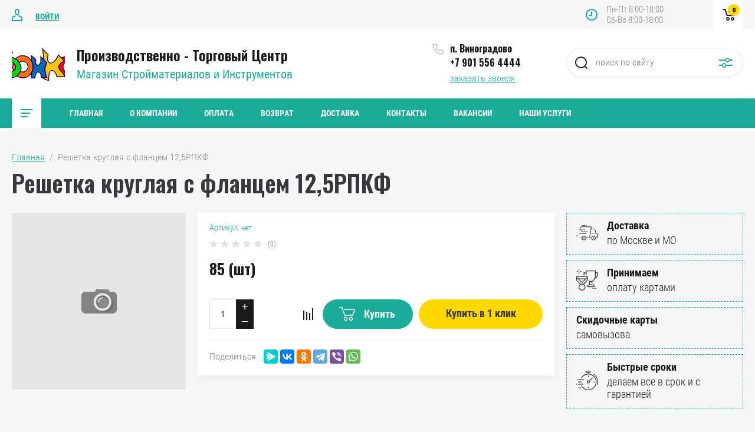

--- FILE ---
content_type: text/html; charset=utf-8
request_url: https://xn--90aci5ae3c.xn--p1ai/magazin/product/1447714104
body_size: 19397
content:

	<!doctype html>
<html lang="ru">
<head>
<meta charset="utf-8">
<meta name="robots" content="all"/>
<title>Решетка круглая с фланцем 12,5РПКФ</title>
<meta name="description" content="Решетка круглая с фланцем 12,5РПКФ">
<meta name="keywords" content="Решетка круглая с фланцем 12,5РПКФ">
<meta name="SKYPE_TOOLBAR" content="SKYPE_TOOLBAR_PARSER_COMPATIBLE">
<meta name="viewport" content="width=device-width, initial-scale=1.0, maximum-scale=1.0, user-scalable=no">
<meta name="format-detection" content="telephone=no">
<meta http-equiv="x-rim-auto-match" content="none">


	<style>
		.site_header .top_block_wrapper .top_block_wrap .top_btns_wr {display: none;}.menu_top_wr{display: none;}.left_side_folders{display: none;}.partners-inner{display: none;}
	</style>


<link rel="stylesheet" href="/g/libs/jqueryui/datepicker/css/jquery-ui.css">
<link rel="stylesheet" href="/g/libs/lightgallery/v1.2.19/lightgallery.css">
<link href="https://fonts.googleapis.com/css?family=Oswald:300,500,600,700&amp;subset=cyrillic" rel="stylesheet">

<script src="/g/libs/jquery/1.10.2/jquery.min.js"></script>
<script src="/g/libs/jqueryui/datepicker/js/jquery-ui.min.js" charset="utf-8"></script>

	<link rel="stylesheet" href="/g/css/styles_articles_tpl.css">
<meta name="yandex-verification" content="013839b434f69a02" />
<meta name="yandex-verification" content="72ef6836fca32d4e" />
<link rel='stylesheet' type='text/css' href='/shared/highslide-4.1.13/highslide.min.css'/>
<script type='text/javascript' src='/shared/highslide-4.1.13/highslide-full.packed.js'></script>
<script type='text/javascript'>
hs.graphicsDir = '/shared/highslide-4.1.13/graphics/';
hs.outlineType = null;
hs.showCredits = false;
hs.lang={cssDirection:'ltr',loadingText:'Загрузка...',loadingTitle:'Кликните чтобы отменить',focusTitle:'Нажмите чтобы перенести вперёд',fullExpandTitle:'Увеличить',fullExpandText:'Полноэкранный',previousText:'Предыдущий',previousTitle:'Назад (стрелка влево)',nextText:'Далее',nextTitle:'Далее (стрелка вправо)',moveTitle:'Передвинуть',moveText:'Передвинуть',closeText:'Закрыть',closeTitle:'Закрыть (Esc)',resizeTitle:'Восстановить размер',playText:'Слайд-шоу',playTitle:'Слайд-шоу (пробел)',pauseText:'Пауза',pauseTitle:'Приостановить слайд-шоу (пробел)',number:'Изображение %1/%2',restoreTitle:'Нажмите чтобы посмотреть картинку, используйте мышь для перетаскивания. Используйте клавиши вперёд и назад'};</script>

<!-- 46b9544ffa2e5e73c3c971fe2ede35a5 -->
<script type='text/javascript' src='/shared/s3/js/lang/ru.js'></script>
<script type='text/javascript' src='/shared/s3/js/common.min.js'></script>
<link rel='stylesheet' type='text/css' href='/shared/s3/css/calendar.css' /><link rel="icon" href="/favicon.ico" type="image/x-icon">

<!--s3_require-->
<link rel="stylesheet" href="/g/basestyle/1.0.1/user/user.css" type="text/css"/>
<link rel="stylesheet" href="/g/basestyle/1.0.1/user/user.blue.css" type="text/css"/>
<script type="text/javascript" src="/g/basestyle/1.0.1/user/user.js" async></script>
<!--/s3_require-->
			
		
		
		
			<link rel="stylesheet" type="text/css" href="/g/shop2v2/default/css/theme.less.css">		
			<script type="text/javascript" src="/g/printme.js"></script>
		<script type="text/javascript" src="/g/shop2v2/default/js/tpl.js"></script>
		<script type="text/javascript" src="/g/shop2v2/default/js/baron.min.js"></script>
		
			<script type="text/javascript" src="/g/shop2v2/default/js/shop2.2.js"></script>
		
	<script type="text/javascript">shop2.init({"productRefs": [],"apiHash": {"getPromoProducts":"e5c49c46d1b16e9d578ccd0b9d96552c","getSearchMatches":"9bca5fa7112987fcfc29645af973d1ab","getFolderCustomFields":"3bb2a69a608d79f4ece7d1cf8bca9611","getProductListItem":"a32503394121d241436785a053498034","cartAddItem":"1664fd701c704de599f1a718e038a9b9","cartRemoveItem":"5d1517d324228286a0fd57a65da796d7","cartUpdate":"e77d4ff2d272b6bf17e8b0b66012da82","cartRemoveCoupon":"3148786e9c85fe1520e08f053163fd96","cartAddCoupon":"ae6f3b9daa9d865061f26a3c3057363f","deliveryCalc":"660eefcf34c9926d7a9d41a9fb3ef14c","printOrder":"88347aab749f50c73e750c959f62386a","cancelOrder":"b45803f51b80091fefdf579c6a7c6809","cancelOrderNotify":"9dac23f515181eaaeeab535bd5b64761","repeatOrder":"fc460ccd52ffd2649a748e485a38f8c8","paymentMethods":"192ce18d41a39334ee61d3e9c913fb11","compare":"cfe518e0736c869f580f48542f19d8bb"},"hash": null,"verId": 2668116,"mode": "product","step": "","uri": "/magazin","IMAGES_DIR": "/d/","my": {"show_sections":false,"price_fa_rouble":true,"filter_in_sidebar":true,"gr_version_collections_blocks":true,"product_list_autoplay_settings":true,"gr_version_product":true,"show_product_unit":true},"shop2_cart_order_payments": 1,"cf_margin_price_enabled": 0,"maps_yandex_key":"75ac78c5-c91f-43be-9ada-f008d950cd2a","maps_google_key":""});</script>
<style type="text/css">.product-item-thumb {width: 449px;}.product-item-thumb .product-image, .product-item-simple .product-image {height: 350px;width: 449px;}.product-item-thumb .product-amount .amount-title {width: 353px;}.product-item-thumb .product-price {width: 399px;}.shop2-product .product-side-l {width: 200px;}.shop2-product .product-image {height: 190px;width: 200px;}.shop2-product .product-thumbnails li {width: 56px;height: 56px;}</style>

<script src="/g/libs/jquery-responsive-tabs/1.5.1/jquery.responsivetabs.min.js" charset="utf-8"></script>
<script src="/g/libs/jquery-match-height/0.7.2/jquery.matchHeight.min.js" charset="utf-8"></script>
<script src="/g/libs/jquery-formstyler/1.7.4/jquery.formstyler.min.js" charset="utf-8"></script>
<script src="/g/libs/nouislider/7.0.10/jquery.nouislider.all.min.js" charset="utf-8"></script>
<script src="/g/libs/lightgallery/v1.2.19/lightgallery.js" charset="utf-8"></script>
<script src="/g/libs/jquery-bgdsize/jquery.bgdsize.js" charset="utf-8"></script>
<script src="/g/libs/jquery-slick/1.6.0/slick.min.js" charset="utf-8"></script>
<script src="/g/libs/flexmenu/1.4.2/flexmenu.min.js" charset="utf-8"></script>

<script src="/g/s3/misc/math/0.0.1/s3.math.js" charset="utf-8"></script>
<script src="/g/s3/misc/eventable/0.0.1/s3.eventable.js" charset="utf-8"></script>
<script src="/g/s3/menu/allin/0.0.3/s3.menu.allin.js" charset="utf-8"></script>

<script src="/g/templates/shop2/2.87.2/air-conditioners-store/js/s3.form.js" charset="utf-8"></script> 
<script src="/g/templates/shop2/2.87.2/air-conditioners-store/js/shop_main.js" charset="utf-8"></script>
<script src="/g/templates/shop2/2.87.2/air-conditioners-store/js/webflow.js" charset="utf-8"></script>

    <link rel="stylesheet" href="/t/v3364/images/theme0/theme.scss.css">

<!--[if lt IE 10]>
<script src="/g/libs/ie9-svg-gradient/0.0.1/ie9-svg-gradient.min.js"></script>
<script src="/g/libs/jquery-placeholder/2.0.7/jquery.placeholder.min.js"></script>
<script src="/g/libs/jquery-textshadow/0.0.1/jquery.textshadow.min.js"></script>
<script src="/g/s3/misc/ie/0.0.1/ie.js"></script>
<![endif]-->
<!--[if lt IE 9]>
<script src="/g/libs/html5shiv/html5.js"></script>
<![endif]-->

<link rel="stylesheet" href="/t/v3364/images/site.addons.scss.css">
</head>
<body>
	<div class="site_wrapper product">
		
				<div class="popup_form_wrapper">
			<div class="popup_form_wrap">
				<div class="popup_form_wrap_in">
					<div class="popup_form_close"></div>
					<div class="tpl-anketa" data-api-url="/-/x-api/v1/public/?method=form/postform&param[form_id]=24076900&param[tpl]=global:form.minimal.2.2.87.tpl" data-api-type="form">
		<div class="form_bl_title">Заказать звонок</div>		<form method="post" action="/">
		<input type="hidden" name="form_id" value="24076900">
		<input type="hidden" name="tpl" value="global:form.minimal.2.2.87.tpl">
		<input type="hidden" name="placeholdered_fields" value="1">
		<div class="form_inner one_field">
											        <div class="tpl-field type-phone field-required">
		          		          <div class="field-value">
		          			            			            	<input required data-validator="phone" type="text" size="30" maxlength="100" value="" name="d[0]" placeholder="Телефон *"  />
		            		            		          </div>
		        </div>
		        									        <div class="tpl-field type-textarea">
		          		          <div class="field-value">
		          			            			            	<textarea  cols="50" rows="7" name="d[1]" placeholder="Комментарий "></textarea>
		            		            		          </div>
		        </div>
		        						
										
			<div class="tpl-field tpl-field-button">
				<button type="submit" class="tpl-form-button"><span>Отправить</span></button>
			</div>
			<re-captcha data-captcha="recaptcha"
     data-name="captcha"
     data-sitekey="6LcOAacUAAAAAI2fjf6MiiAA8fkOjVmO6-kZYs8S"
     data-lang="ru"
     data-rsize="invisible"
     data-type="image"
     data-theme="light"></re-captcha></form>
				</div>
		
	</div>
				</div>
			</div>
		</div>
				
		<div class="folders_popup_wrapper">
			<div class="folders_popup_wrap">
				<div class="folders_popup_title">Категории</div>
				<div class="folders_popup_body">
									        <ul class="folders_popup menu-default">
				            				                				            				                				
				                    				
				                    				                        <li class="has"><a href="/magazin/folder/93190504">Металлопрокат<span class="open_ul_span"></span></a>
				                    				
				                    				
				                				            				                				
				                    				                        				                            <ul>
				                        				                    				
				                    				                        <li class=""><a href="/magazin/folder/93190904">Арматура</a>
				                    				
				                    				
				                				            				                				
				                    				                        				                            </li>
				                            				                        				                    				
				                    				                        <li class=""><a href="/magazin/folder/93191304">Балка двутавровая </a>
				                    				
				                    				
				                				            				                				
				                    				                        				                            </li>
				                            				                        				                    				
				                    				                        <li class=""><a href="/magazin/folder/93191504">Квадрат</a>
				                    				
				                    				
				                				            				                				
				                    				                        				                            </li>
				                            				                        				                    				
				                    				                        <li class=""><a href="/magazin/folder/93192304">Лист Нержавейка</a>
				                    				
				                    				
				                				            				                				
				                    				                        				                            </li>
				                            				                        				                    				
				                    				                        <li class=""><a href="/magazin/folder/93192504">Лист Просечка</a>
				                    				
				                    				
				                				            				                				
				                    				                        				                            </li>
				                            				                        				                    				
				                    				                        <li class=""><a href="/magazin/folder/93192704">Лист Рифленый</a>
				                    				
				                    				
				                				            				                				
				                    				                        				                            </li>
				                            				                        				                    				
				                    				                        <li class=""><a href="/magazin/folder/93192904">Листы Х/К и Г/К</a>
				                    				
				                    				
				                				            				                				
				                    				                        				                            </li>
				                            				                        				                    				
				                    				                        <li class=""><a href="/magazin/folder/93193104">Полоса</a>
				                    				
				                    				
				                				            				                				
				                    				                        				                            </li>
				                            				                        				                    				
				                    				                        <li class=""><a href="/magazin/folder/93193304">Проволока Вязальная</a>
				                    				
				                    				
				                				            				                				
				                    				                        				                            </li>
				                            				                        				                    				
				                    				                        <li class=""><a href="/magazin/folder/93193504">Сетка Дорожная</a>
				                    				
				                    				
				                				            				                				
				                    				                        				                            </li>
				                            				                        				                    				
				                    				                        <li class=""><a href="/magazin/folder/93193704">Труба ВГП</a>
				                    				
				                    				
				                				            				                				
				                    				                        				                            </li>
				                            				                        				                    				
				                    				                        <li class=""><a href="/magazin/folder/93193904">Труба Профильная</a>
				                    				
				                    				
				                				            				                				
				                    				                        				                            </li>
				                            				                        				                    				
				                    				                        <li class=""><a href="/magazin/folder/93194504">Швеллер</a>
				                    				
				                    				
				                				            				                				
				                    				                        				                            </li>
				                            				                        				                    				
				                    				                        <li class=""><a href="/magazin/folder/93194704">Шестигранник</a>
				                    				
				                    				
				                				            				                				
				                    				                        				                            </li>
				                            				                        				                    				
				                    				                        <li class=""><a href="/magazin/folder/93213904">Труба Нержавейка</a>
				                    				
				                    				
				                				            				                				
				                    				                        				                            </li>
				                            				                                </ul>
				                                </li>
				                            				                        				                    				
				                    				                        <li class=""><a href="/magazin/folder/93195104">Производство</a>
				                    				
				                    				
				                				            				                				
				                    				                        				                            </li>
				                            				                        				                    				
				                    				                        <li class="has"><a href="/magazin/folder/teploizolyaciya">Теплоизоляция<span class="open_ul_span"></span></a>
				                    				
				                    				
				                				            				                				
				                    				                        				                            <ul>
				                        				                    				
				                    				                        <li class="has"><a href="/magazin/folder/93209104">Утеплитель ангар<span class="open_ul_span"></span></a>
				                    				
				                    				
				                				            				                				
				                    				                        				                            </li>
				                            				                        				                    				
				                    				                        <li class=""><a href="/magazin/folder/93215504">Утеплитель склад №3</a>
				                    				
				                    				
				                				            				                				
				                    				                        				                            </li>
				                            				                        				                    				
				                    				                        <li class=""><a href="/magazin/folder/93189704">Энергофлекс</a>
				                    				
				                    				
				                				            				                				
				                    				                        				                            </li>
				                            				                                </ul>
				                                </li>
				                            				                        				                    				
				                    				                        <li class="has"><a href="/magazin/folder/stroitelnye-smesi-gruntovki">Строительные смеси, Грунтовки<span class="open_ul_span"></span></a>
				                    				
				                    				
				                				            				                				
				                    				                        				                            <ul>
				                        				                    				
				                    				                        <li class=""><a href="/magazin/folder/93222304">Цемент.Сухая смесь. PLITONIT</a>
				                    				
				                    				
				                				            				                				
				                    				                        				                            </li>
				                            				                        				                    				
				                    				                        <li class=""><a href="/magazin/folder/smesi-cerezit">Смеси Церезит</a>
				                    				
				                    				
				                				            				                				
				                    				                        				                            </li>
				                            				                        				                    				
				                    				                        <li class=""><a href="/magazin/folder/smesi-volma">Смеси Волма</a>
				                    				
				                    				
				                				            				                				
				                    				                        				                            </li>
				                            				                        				                    				
				                    				                        <li class=""><a href="/magazin/folder/smesi-bergauf">Смеси Бергауф</a>
				                    				
				                    				
				                				            				                				
				                    				                        				                            </li>
				                            				                        				                    				
				                    				                        <li class=""><a href="/magazin/folder/smesi-starateli">Смеси Старатели</a>
				                    				
				                    				
				                				            				                				
				                    				                        				                            </li>
				                            				                        				                    				
				                    				                        <li class=""><a href="/magazin/folder/smesi-holsim">Смеси Холсим</a>
				                    				
				                    				
				                				            				                				
				                    				                        				                            </li>
				                            				                        				                    				
				                    				                        <li class=""><a href="/magazin/folder/smesi-yunis">Смеси Юнис</a>
				                    				
				                    				
				                				            				                				
				                    				                        				                            </li>
				                            				                        				                    				
				                    				                        <li class=""><a href="/magazin/folder/smesi-knauf">Смеси Кнауф</a>
				                    				
				                    				
				                				            				                				
				                    				                        				                            </li>
				                            				                        				                    				
				                    				                        <li class=""><a href="/magazin/folder/smesi-vitonit">Смеси Витонит</a>
				                    				
				                    				
				                				            				                				
				                    				                        				                            </li>
				                            				                        				                    				
				                    				                        <li class=""><a href="/magazin/folder/smesi-perfekta">Смеси Перфекта</a>
				                    				
				                    				
				                				            				                				
				                    				                        				                            </li>
				                            				                                </ul>
				                                </li>
				                            				                        				                    				
				                    				                        <li class="has"><a href="/magazin/folder/93219504">Пиломатериалы<span class="open_ul_span"></span></a>
				                    				
				                    				
				                				            				                				
				                    				                        				                            </li>
				                            				                        				                    				
				                    				                        <li class="has"><a href="/magazin/folder/pilomaterialy">Погонажные изделия<span class="open_ul_span"></span></a>
				                    				
				                    				
				                				            				                				
				                    				                        				                            <ul>
				                        				                    				
				                    				                        <li class="has"><a href="/magazin/folder/93195704">Погонаж<span class="open_ul_span"></span></a>
				                    				
				                    				
				                				            				                				
				                    				                        				                            <ul>
				                        				                    				
				                    				                        <li class=""><a href="/magazin/folder/93195904">Погонажные изделия</a>
				                    				
				                    				
				                				            				                				
				                    				                        				                            </li>
				                            				                        				                    				
				                    				                        <li class=""><a href="/magazin/folder/93196104">Резной погонаж</a>
				                    				
				                    				
				                				            				                				
				                    				                        				                            </li>
				                            				                                </ul>
				                                </li>
				                            				                        				                    				
				                    				                        <li class="has"><a href="/magazin/folder/93208304">Вагонка Хвоя<span class="open_ul_span"></span></a>
				                    				
				                    				
				                				            				                				
				                    				                        				                            <ul>
				                        				                    				
				                    				                        <li class=""><a href="/magazin/folder/93208504">ВАГОНКА  ХВОЯ.   Панель клеен.</a>
				                    				
				                    				
				                				            				                				
				                    				                        				                            </li>
				                            				                                </ul>
				                                </li>
				                            				                        				                    				
				                    				                        <li class="has"><a href="/magazin/folder/93212704">Б/У,  ПОГОНАЖ 2 сорт<span class="open_ul_span"></span></a>
				                    				
				                    				
				                				            				                				
				                    				                        				                            <ul>
				                        				                    				
				                    				                        <li class=""><a href="/magazin/folder/93212904">ПОГОНАЖ 2-й сорт</a>
				                    				
				                    				
				                				            				                				
				                    				                        				                            </li>
				                            				                        				                    				
				                    				                        <li class=""><a href="/magazin/folder/93213104">РЕЙКА 2-й сорт</a>
				                    				
				                    				
				                				            				                				
				                    				                        				                            </li>
				                            				                        				                    				
				                    				                        <li class=""><a href="/magazin/folder/93213304">ТОВАР Б/У</a>
				                    				
				                    				
				                				            				                				
				                    				                        				                            </li>
				                            				                                </ul>
				                                </li>
				                            				                        				                    				
				                    				                        <li class=""><a href="/magazin/folder/93207504">Блок Хаус. Имитация бруса</a>
				                    				
				                    				
				                				            				                				
				                    				                        				                            </li>
				                            				                        				                    				
				                    				                        <li class=""><a href="/magazin/folder/93195504">Рейка</a>
				                    				
				                    				
				                				            				                				
				                    				                        				                            </li>
				                            				                        				                    				
				                    				                        <li class="has"><a href="/magazin/folder/93207704">Осина Липа Лиственница<span class="open_ul_span"></span></a>
				                    				
				                    				
				                				            				                				
				                    				                        				                            <ul>
				                        				                    				
				                    				                        <li class=""><a href="/magazin/folder/93207904">Липа, Осина, Листв. Полок, вагонка</a>
				                    				
				                    				
				                				            				                				
				                    				                        				                            </li>
				                            				                        				                    				
				                    				                        <li class=""><a href="/magazin/folder/93208104">Садовая мебель Осина</a>
				                    				
				                    				
				                				            				                				
				                    				                        				                            </li>
				                            				                                </ul>
				                                </li>
				                            				                        				                    				
				                    				                        <li class=""><a href="/magazin/folder/93207304">Доска для пола. Террасн. Хв.</a>
				                    				
				                    				
				                				            				                				
				                    				                        				                            </li>
				                            				                                </ul>
				                                </li>
				                            				                        				                    				
				                    				                        <li class="has"><a href="/magazin/folder/elektroinstrument">Электроинструмент<span class="open_ul_span"></span></a>
				                    				
				                    				
				                				            				                				
				                    				                        				                            <ul>
				                        				                    				
				                    				                        <li class=""><a href="/magazin/folder/93161704">Аккумуляторные отвертки, батареи</a>
				                    				
				                    				
				                				            				                				
				                    				                        				                            </li>
				                            				                        				                    				
				                    				                        <li class=""><a href="/magazin/folder/93163104">Вентиляторы, воздухонагреватели</a>
				                    				
				                    				
				                				            				                				
				                    				                        				                            </li>
				                            				                        				                    				
				                    				                        <li class=""><a href="/magazin/folder/93162704">Болторезы, плиткорезы</a>
				                    				
				                    				
				                				            				                				
				                    				                        				                            </li>
				                            				                        				                    				
				                    				                        <li class=""><a href="/magazin/folder/93162304">Бетоносмесители</a>
				                    				
				                    				
				                				            				                				
				                    				                        				                            </li>
				                            				                        				                    				
				                    				                        <li class=""><a href="/magazin/folder/93162104">Бензо-, электротриммеры, газонокосилки, леска, кусторезы</a>
				                    				
				                    				
				                				            				                				
				                    				                        				                            </li>
				                            				                        				                    				
				                    				                        <li class=""><a href="/magazin/folder/93165104">Дрели, перфораторы, шуруповерты</a>
				                    				
				                    				
				                				            				                				
				                    				                        				                            </li>
				                            				                        				                    				
				                    				                        <li class=""><a href="/magazin/folder/93165704">Компрессоры, стабилизаторы, зарядное устройство</a>
				                    				
				                    				
				                				            				                				
				                    				                        				                            </li>
				                            				                        				                    				
				                    				                        <li class=""><a href="/magazin/folder/93166104">Краскопульты, паяльные лампы</a>
				                    				
				                    				
				                				            				                				
				                    				                        				                            </li>
				                            				                        				                    				
				                    				                        <li class=""><a href="/magazin/folder/93167904">Лобзики, ЛШМ</a>
				                    				
				                    				
				                				            				                				
				                    				                        				                            </li>
				                            				                        				                    				
				                    				                        <li class=""><a href="/magazin/folder/93168904">Минимойки, шампунь авто.</a>
				                    				
				                    				
				                				            				                				
				                    				                        				                            </li>
				                            				                        				                    				
				                    				                        <li class=""><a href="/magazin/folder/93168704">Миксеры</a>
				                    				
				                    				
				                				            				                				
				                    				                        				                            </li>
				                            				                        				                    				
				                    				                        <li class=""><a href="/magazin/folder/93169104">Мотоблоки, мотопомпы, грунтозацепы</a>
				                    				
				                    				
				                				            				                				
				                    				                        				                            </li>
				                            				                        				                    				
				                    				                        <li class=""><a href="/magazin/folder/93169504">Насосы, станции водоснабжения, котлы</a>
				                    				
				                    				
				                				            				                				
				                    				                        				                            </li>
				                            				                        				                    				
				                    				                        <li class=""><a href="/magazin/folder/93169904">Обогреватели</a>
				                    				
				                    				
				                				            				                				
				                    				                        				                            </li>
				                            				                        				                    				
				                    				                        <li class=""><a href="/magazin/folder/93170104">ОШМ, УШМ</a>
				                    				
				                    				
				                				            				                				
				                    				                        				                            </li>
				                            				                        				                    				
				                    				                        <li class=""><a href="/magazin/folder/93172304">Пистолет д/клея, теплопистолет</a>
				                    				
				                    				
				                				            				                				
				                    				                        				                            </li>
				                            				                        				                    				
				                    				                        <li class="has"><a href="/magazin/folder/93170904">Пилы<span class="open_ul_span"></span></a>
				                    				
				                    				
				                				            				                				
				                    				                        				                            </li>
				                            				                        				                    				
				                    				                        <li class=""><a href="/magazin/folder/93172904">Рубанки, отбойные молотки</a>
				                    				
				                    				
				                				            				                				
				                    				                        				                            </li>
				                            				                        				                    				
				                    				                        <li class=""><a href="/magazin/folder/93173504">Сварочные аппараты</a>
				                    				
				                    				
				                				            				                				
				                    				                        				                            </li>
				                            				                        				                    				
				                    				                        <li class=""><a href="/magazin/folder/93174904">Снегоуборочники</a>
				                    				
				                    				
				                				            				                				
				                    				                        				                            </li>
				                            				                        				                    				
				                    				                        <li class=""><a href="/magazin/folder/93175304">Станки д/заточки цепей, станок сверлильный</a>
				                    				
				                    				
				                				            				                				
				                    				                        				                            </li>
				                            				                        				                    				
				                    				                        <li class=""><a href="/magazin/folder/93176904">Фрезер, фрезы, точило</a>
				                    				
				                    				
				                				            				                				
				                    				                        				                            </li>
				                            				                        				                    				
				                    				                        <li class=""><a href="/magazin/folder/93177904">Якоря, статор</a>
				                    				
				                    				
				                				            				                				
				                    				                        				                            </li>
				                            				                                </ul>
				                                </li>
				                            				                        				                    				
				                    				                        <li class="has"><a href="/magazin/folder/5">Гипсокартон, профили<span class="open_ul_span"></span></a>
				                    				
				                    				
				                				            				                				
				                    				                        				                            <ul>
				                        				                    				
				                    				                        <li class=""><a href="/magazin/folder/93215304">Профили для гипсокартона</a>
				                    				
				                    				
				                				            				                				
				                    				                        				                            </li>
				                            				                        				                    				
				                    				                        <li class=""><a href="/magazin/folder/93214304">Гипсокартон</a>
				                    				
				                    				
				                				            				                				
				                    				                        				                            </li>
				                            				                                </ul>
				                                </li>
				                            				                        				                    				
				                    				                        <li class="has"><a href="/magazin/folder/bloki-betonnye-kirpich-plitka-trotuarnaya">Блоки бетонные, Кольца, Кирпич<span class="open_ul_span"></span></a>
				                    				
				                    				
				                				            				                				
				                    				                        				                            <ul>
				                        				                    				
				                    				                        <li class="has"><a href="/magazin/folder/93219904">Кирпич<span class="open_ul_span"></span></a>
				                    				
				                    				
				                				            				                				
				                    				                        				                            <ul>
				                        				                    				
				                    				                        <li class=""><a href="/magazin/folder/93220104">Облицовочный</a>
				                    				
				                    				
				                				            				                				
				                    				                        				                            </li>
				                            				                        				                    				
				                    				                        <li class=""><a href="/magazin/folder/93220304">Рабочий</a>
				                    				
				                    				
				                				            				                				
				                    				                        				                            </li>
				                            				                        				                    				
				                    				                        <li class=""><a href="/magazin/folder/93220504">Силикатный</a>
				                    				
				                    				
				                				            				                				
				                    				                        				                            </li>
				                            				                        				                    				
				                    				                        <li class=""><a href="/magazin/folder/93220704">Термостойкий</a>
				                    				
				                    				
				                				            				                				
				                    				                        				                            </li>
				                            				                        				                    				
				                    				                        <li class=""><a href="/magazin/folder/93220904">Клинкер облиц.</a>
				                    				
				                    				
				                				            				                				
				                    				                        				                            </li>
				                            				                        				                    				
				                    				                        <li class=""><a href="/magazin/folder/93221104">ЛИТОС</a>
				                    				
				                    				
				                				            				                				
				                    				                        				                            </li>
				                            				                                </ul>
				                                </li>
				                            				                        				                    				
				                    				                        <li class=""><a href="/magazin/folder/93221304">Блоки бетонные, Перемычки.</a>
				                    				
				                    				
				                				            				                				
				                    				                        				                            </li>
				                            				                        				                    				
				                    				                        <li class=""><a href="/magazin/folder/93190704">Кольца кол., Асботрубы, ЖБИ</a>
				                    				
				                    				
				                				            				                				
				                    				                        				                            </li>
				                            				                                </ul>
				                                </li>
				                            				                        				                    				
				                    				                        <li class="has"><a href="/magazin/folder/gidroparoizolyaciya">Гидропароизоляция<span class="open_ul_span"></span></a>
				                    				
				                    				
				                				            				                				
				                    				                        				                            <ul>
				                        				                    				
				                    				                        <li class=""><a href="/magazin/folder/93215704">Гидроизоляция</a>
				                    				
				                    				
				                				            				                				
				                    				                        				                            </li>
				                            				                        				                    				
				                    				                        <li class=""><a href="/magazin/folder/93215904">Изоспан. Спанлайт. Керамоспан ВЕТРО-ВЛАГОЗАЩИТА</a>
				                    				
				                    				
				                				            				                				
				                    				                        				                            </li>
				                            				                                </ul>
				                                </li>
				                            				                        				                    				
				                    				                        <li class="has"><a href="/magazin/folder/3">ДСП, Фанера, OSB, Оргалит<span class="open_ul_span"></span></a>
				                    				
				                    				
				                				            				                				
				                    				                        				                            <ul>
				                        				                    				
				                    				                        <li class="has"><a href="/magazin/folder/93214504">Фанера<span class="open_ul_span"></span></a>
				                    				
				                    				
				                				            				                				
				                    				                        				                            </li>
				                            				                        				                    				
				                    				                        <li class=""><a href="/magazin/folder/93214904">Оргалит    ДВП твердый</a>
				                    				
				                    				
				                				            				                				
				                    				                        				                            </li>
				                            				                        				                    				
				                    				                        <li class=""><a href="/magazin/folder/93215104">ДСП, OSB-3</a>
				                    				
				                    				
				                				            				                				
				                    				                        				                            </li>
				                            				                        				                    				
				                    				                        <li class=""><a href="/magazin/folder/93214704">Изделия  из ХДФ  и МДФ</a>
				                    				
				                    				
				                				            				                				
				                    				                        				                            </li>
				                            				                                </ul>
				                                </li>
				                            				                        				                    				
				                    				                        <li class="has"><a href="/magazin/folder/4">Дымоходы, Водостоки<span class="open_ul_span"></span></a>
				                    				
				                    				
				                				            				                				
				                    				                        				                            <ul>
				                        				                    				
				                    				                        <li class="has"><a href="/magazin/folder/93198104">Водосток из ПВХ Nikole, Docke<span class="open_ul_span"></span></a>
				                    				
				                    				
				                				            				                				
				                    				                        				                            <ul>
				                        				                    				
				                    				                        <li class="has"><a href="/magazin/folder/93198504">Водосток из ПВХ Docke Премиум, Стандарт<span class="open_ul_span"></span></a>
				                    				
				                    				
				                				            				                				
				                    				                        				                            <ul>
				                        				                    				
				                    				                        <li class=""><a href="/magazin/folder/93198704">ПРЕМИУМ  Docke</a>
				                    				
				                    				
				                				            				                				
				                    				                        				                            </li>
				                            				                        				                    				
				                    				                        <li class=""><a href="/magazin/folder/93198904">СТАНДАРТ  Docke</a>
				                    				
				                    				
				                				            				                				
				                    				                        				                            </li>
				                            				                                </ul>
				                                </li>
				                            				                                </ul>
				                                </li>
				                            				                        				                    				
				                    				                        <li class="has"><a href="/magazin/folder/93201304">Сендвичи  Дымоходы<span class="open_ul_span"></span></a>
				                    				
				                    				
				                				            				                				
				                    				                        				                            <ul>
				                        				                    				
				                    				                        <li class=""><a href="/magazin/folder/93201504">ФЕРРУМ- Дымоходы -Сендвичи</a>
				                    				
				                    				
				                				            				                				
				                    				                        				                            </li>
				                            				                                </ul>
				                                </li>
				                            				                                </ul>
				                                </li>
				                            				                        				                    				
				                    				                        <li class="has"><a href="/magazin/folder/93214104">Склад №3<span class="open_ul_span"></span></a>
				                    				
				                    				
				                				            				                				
				                    				                        				                            <ul>
				                        				                    				
				                    				                        <li class="has"><a href="/magazin/folder/93216904">38 Поликарбонат<span class="open_ul_span"></span></a>
				                    				
				                    				
				                				            				                				
				                    				                        				                            <ul>
				                        				                    				
				                    				                        <li class=""><a href="/magazin/folder/93217104">Поликарб. СТАНДАРТ</a>
				                    				
				                    				
				                				            				                				
				                    				                        				                            </li>
				                            				                                </ul>
				                                </li>
				                            				                        				                    				
				                    				                        <li class=""><a href="/magazin/folder/93217304">62 Сетка</a>
				                    				
				                    				
				                				            				            </li>
				        </ul>
				
				        				            </li>
				            </ul>
				        										<div class="menu_popup_title">Меню</div>
				</div>
			</div>
		</div>

		<header role="banner" class="site_header">
			
			<div class="top_block_wrapper"> 
				<div class="top_block_wrap">
					
					<div class="top_btns_wr">
													<a href="/registraciya/login">Войти</a>
											</div>

					<div class="top_right_block">
						<span class="search_btn_mobile">&nbsp;</span>
						                        	<div class="work-time">
                        		<span>Пн-Пт 8:00-18:00</span>
                        		<span>Сб-Вс 8:00-18:00</span>
                    		</div>
                        						<div class="shop2-cart-preview-wrap">
								
			<div id="shop2-cart-preview">
			<div class="cart_bl_wr">
				<a href="/magazin/cart">
					0 <ins class="fa fa-rouble">₽</ins>					<span class="cart_bl_count">0</span>
				</a>
			</div>
		</div><!-- Cart Preview -->
		
						</div>
					</div>

				</div> 
			</div>
			<div class="site_header_in_wr in">
				<div class="site_header_in">

					<div class="site_header_left">
													<div class="site_logo_wr">
																	<a href="https://xn--90aci5ae3c.xn--p1ai">
																														<img src="/thumb/2/O54ciX2H0F9Yk8dk_DWg1A/90c90/d/bonko_3.png" alt="" />
									</a>
															</div>
												<div class="site_name_wr">
															<div class="site_name">
																			<a href="https://xn--90aci5ae3c.xn--p1ai">
											Производственно - Торговый Центр
										</a>
																	</div>
																						<div class="site_desc">
																			<a href="https://xn--90aci5ae3c.xn--p1ai">
											Магазин Стройматериалов и Инструментов
										</a>
																	</div>
													</div>
					</div>

					<div class="site_header_right">
												<div class="contacts_bl_wr">
							<div class="site_phones">
																	<div><a href="tel:п. Виноградово">п. Виноградово</a></div>
																	<div><a href="tel:+7 901 556 4444">+7 901 556 4444</a></div>
															</div>
															<div class="popup_btn form_popup_btn">заказать звонок</div>
													</div>
						
						<div class="search_bl_wr">
							<span class="search_mob_close">&nbsp;</span>
							<div class="search_bl_in">
								<nav class="site-search-wr">
								    <form action="/search" method="get"  class="search-form" >
									    <input name="search" type="text" class="search-text" value="" placeholder="поиск по сайту" />
									    <input type="submit" class="search-button" value="" />
								    <re-captcha data-captcha="recaptcha"
     data-name="captcha"
     data-sitekey="6LcOAacUAAAAAI2fjf6MiiAA8fkOjVmO6-kZYs8S"
     data-lang="ru"
     data-rsize="invisible"
     data-type="image"
     data-theme="light"></re-captcha></form>
								    <div class="search_popup_btn jq_click"></div>
								</nav>

								<div class="search_bl_wrapper">
									<div class="search_bl_wrap">
											
    
<div class="shop2-block search-form ">
	<div class="block_body">
		<form action="/magazin/search" enctype="multipart/form-data">
			<input type="hidden" name="sort_by" value=""/>
			
						
								
					<div class="row row_price range_slider_wrapper">
		                <div class="row-title">Цена, руб.</div>
		                <div class="row-body">
		
			                <div class="price_range">
			                	<div class="input_from">
			                		<span class="from_title">от</span>
			                    	<input name="s[price][min]" type="text" size="5" class="small low" value="0" />
			                    </div>
			                    <div class="input_to">
			                    	<span class="to_title">до</span>
			                    	<input name="s[price][max]" type="text" size="5" class="small big"  data-max="200000" value="200000" />
			                    </div>
			                </div>
			                <div class="input_range_slider"></div>
		
		                </div>
		            </div>
		            
	                        
            
							<div class="row">
					<label class="row-title" for="shop2-name">Название:</label>
					<div class="row-body">
						<input type="text" name="s[name]" size="20" id="shop2-name" value="" />
					</div>
				</div>
			
							<div class="row">
					<label class="row-title" for="shop2-article">Артикул:</label>
					<div class="row-body">
						<input type="text" name="s[article]" id="shop2-article" value="" />
					</div>
				</div>
			
							<div class="row">
					<label class="row-title" for="shop2-text">Текст:</label>
					<div class="row-body">
						<input type="text" name="search_text" size="20" id="shop2-text"  value="" />
					</div>
				</div>
			
			
							<div class="row">
					<div class="row-title">Выберите категорию:</div>
					<div class="row-body">
						<select name="s[folder_id]" id="s[folder_id]" data-placeholder="Все категории">
							<option value="">Все категории</option>
																																                            <option value="93190504" >
		                                 Металлопрокат
		                            </option>
		                        																	                            <option value="93190904" >
		                                &raquo; Арматура
		                            </option>
		                        																	                            <option value="93191304" >
		                                &raquo; Балка двутавровая 
		                            </option>
		                        																	                            <option value="93191504" >
		                                &raquo; Квадрат
		                            </option>
		                        																	                            <option value="93192304" >
		                                &raquo; Лист Нержавейка
		                            </option>
		                        																	                            <option value="93192504" >
		                                &raquo; Лист Просечка
		                            </option>
		                        																	                            <option value="93192704" >
		                                &raquo; Лист Рифленый
		                            </option>
		                        																	                            <option value="93192904" >
		                                &raquo; Листы Х/К и Г/К
		                            </option>
		                        																	                            <option value="93193104" >
		                                &raquo; Полоса
		                            </option>
		                        																	                            <option value="93193304" >
		                                &raquo; Проволока Вязальная
		                            </option>
		                        																	                            <option value="93193504" >
		                                &raquo; Сетка Дорожная
		                            </option>
		                        																	                            <option value="93193704" >
		                                &raquo; Труба ВГП
		                            </option>
		                        																	                            <option value="93193904" >
		                                &raquo; Труба Профильная
		                            </option>
		                        																	                            <option value="93194504" >
		                                &raquo; Швеллер
		                            </option>
		                        																	                            <option value="93194704" >
		                                &raquo; Шестигранник
		                            </option>
		                        																	                            <option value="93213904" >
		                                &raquo; Труба Нержавейка
		                            </option>
		                        																	                            <option value="93195104" >
		                                 Производство
		                            </option>
		                        																	                            <option value="124284304" >
		                                 Теплоизоляция
		                            </option>
		                        																	                            <option value="93209104" >
		                                &raquo; Утеплитель ангар
		                            </option>
		                        																	                            <option value="93215504" >
		                                &raquo; Утеплитель склад №3
		                            </option>
		                        																	                            <option value="93189704" >
		                                &raquo; Энергофлекс
		                            </option>
		                        																	                            <option value="124284704" >
		                                 Строительные смеси, Грунтовки
		                            </option>
		                        																	                            <option value="93222304" >
		                                &raquo; Цемент.Сухая смесь. PLITONIT
		                            </option>
		                        																	                            <option value="124786504" >
		                                &raquo; Смеси Церезит
		                            </option>
		                        																	                            <option value="124786904" >
		                                &raquo; Смеси Волма
		                            </option>
		                        																	                            <option value="124793104" >
		                                &raquo; Смеси Бергауф
		                            </option>
		                        																	                            <option value="124793304" >
		                                &raquo; Смеси Старатели
		                            </option>
		                        																	                            <option value="124793704" >
		                                &raquo; Смеси Холсим
		                            </option>
		                        																	                            <option value="124794104" >
		                                &raquo; Смеси Юнис
		                            </option>
		                        																	                            <option value="124794304" >
		                                &raquo; Смеси Кнауф
		                            </option>
		                        																	                            <option value="124794704" >
		                                &raquo; Смеси Витонит
		                            </option>
		                        																	                            <option value="124794904" >
		                                &raquo; Смеси Перфекта
		                            </option>
		                        																	                            <option value="93219504" >
		                                 Пиломатериалы
		                            </option>
		                        																	                            <option value="124284504" >
		                                 Погонажные изделия
		                            </option>
		                        																	                            <option value="93195704" >
		                                &raquo; Погонаж
		                            </option>
		                        																	                            <option value="93195904" >
		                                &raquo;&raquo; Погонажные изделия
		                            </option>
		                        																	                            <option value="93196104" >
		                                &raquo;&raquo; Резной погонаж
		                            </option>
		                        																	                            <option value="93208304" >
		                                &raquo; Вагонка Хвоя
		                            </option>
		                        																	                            <option value="93208504" >
		                                &raquo;&raquo; ВАГОНКА  ХВОЯ.   Панель клеен.
		                            </option>
		                        																	                            <option value="93212704" >
		                                &raquo; Б/У,  ПОГОНАЖ 2 сорт
		                            </option>
		                        																	                            <option value="93212904" >
		                                &raquo;&raquo; ПОГОНАЖ 2-й сорт
		                            </option>
		                        																	                            <option value="93213104" >
		                                &raquo;&raquo; РЕЙКА 2-й сорт
		                            </option>
		                        																	                            <option value="93213304" >
		                                &raquo;&raquo; ТОВАР Б/У
		                            </option>
		                        																	                            <option value="93207504" >
		                                &raquo; Блок Хаус. Имитация бруса
		                            </option>
		                        																	                            <option value="93195504" >
		                                &raquo; Рейка
		                            </option>
		                        																	                            <option value="93207704" >
		                                &raquo; Осина Липа Лиственница
		                            </option>
		                        																	                            <option value="93207904" >
		                                &raquo;&raquo; Липа, Осина, Листв. Полок, вагонка
		                            </option>
		                        																	                            <option value="93208104" >
		                                &raquo;&raquo; Садовая мебель Осина
		                            </option>
		                        																	                            <option value="93207304" >
		                                &raquo; Доска для пола. Террасн. Хв.
		                            </option>
		                        																	                            <option value="122362304" >
		                                 Электроинструмент
		                            </option>
		                        																	                            <option value="93161704" >
		                                &raquo; Аккумуляторные отвертки, батареи
		                            </option>
		                        																	                            <option value="93163104" >
		                                &raquo; Вентиляторы, воздухонагреватели
		                            </option>
		                        																	                            <option value="93162704" >
		                                &raquo; Болторезы, плиткорезы
		                            </option>
		                        																	                            <option value="93162304" >
		                                &raquo; Бетоносмесители
		                            </option>
		                        																	                            <option value="93162104" >
		                                &raquo; Бензо-, электротриммеры, газонокосилки, леска, кусторезы
		                            </option>
		                        																	                            <option value="93165104" >
		                                &raquo; Дрели, перфораторы, шуруповерты
		                            </option>
		                        																	                            <option value="93165704" >
		                                &raquo; Компрессоры, стабилизаторы, зарядное устройство
		                            </option>
		                        																	                            <option value="93166104" >
		                                &raquo; Краскопульты, паяльные лампы
		                            </option>
		                        																	                            <option value="93167904" >
		                                &raquo; Лобзики, ЛШМ
		                            </option>
		                        																	                            <option value="93168904" >
		                                &raquo; Минимойки, шампунь авто.
		                            </option>
		                        																	                            <option value="93168704" >
		                                &raquo; Миксеры
		                            </option>
		                        																	                            <option value="93169104" >
		                                &raquo; Мотоблоки, мотопомпы, грунтозацепы
		                            </option>
		                        																	                            <option value="93169504" >
		                                &raquo; Насосы, станции водоснабжения, котлы
		                            </option>
		                        																	                            <option value="93169904" >
		                                &raquo; Обогреватели
		                            </option>
		                        																	                            <option value="93170104" >
		                                &raquo; ОШМ, УШМ
		                            </option>
		                        																	                            <option value="93172304" >
		                                &raquo; Пистолет д/клея, теплопистолет
		                            </option>
		                        																	                            <option value="93170904" >
		                                &raquo; Пилы
		                            </option>
		                        																	                            <option value="93172904" >
		                                &raquo; Рубанки, отбойные молотки
		                            </option>
		                        																	                            <option value="93173504" >
		                                &raquo; Сварочные аппараты
		                            </option>
		                        																	                            <option value="93174904" >
		                                &raquo; Снегоуборочники
		                            </option>
		                        																	                            <option value="93175304" >
		                                &raquo; Станки д/заточки цепей, станок сверлильный
		                            </option>
		                        																	                            <option value="93176904" >
		                                &raquo; Фрезер, фрезы, точило
		                            </option>
		                        																	                            <option value="93177904" >
		                                &raquo; Якоря, статор
		                            </option>
		                        																	                            <option value="124687904" >
		                                 Гипсокартон, профили
		                            </option>
		                        																	                            <option value="93215304" >
		                                &raquo; Профили для гипсокартона
		                            </option>
		                        																	                            <option value="93214304" >
		                                &raquo; Гипсокартон
		                            </option>
		                        																	                            <option value="124779104" >
		                                 Блоки бетонные, Кольца, Кирпич
		                            </option>
		                        																	                            <option value="93219904" >
		                                &raquo; Кирпич
		                            </option>
		                        																	                            <option value="93220104" >
		                                &raquo;&raquo; Облицовочный
		                            </option>
		                        																	                            <option value="93220304" >
		                                &raquo;&raquo; Рабочий
		                            </option>
		                        																	                            <option value="93220504" >
		                                &raquo;&raquo; Силикатный
		                            </option>
		                        																	                            <option value="93220704" >
		                                &raquo;&raquo; Термостойкий
		                            </option>
		                        																	                            <option value="93220904" >
		                                &raquo;&raquo; Клинкер облиц.
		                            </option>
		                        																	                            <option value="93221104" >
		                                &raquo;&raquo; ЛИТОС
		                            </option>
		                        																	                            <option value="93221304" >
		                                &raquo; Блоки бетонные, Перемычки.
		                            </option>
		                        																	                            <option value="93190704" >
		                                &raquo; Кольца кол., Асботрубы, ЖБИ
		                            </option>
		                        																	                            <option value="125288304" >
		                                 Гидропароизоляция
		                            </option>
		                        																	                            <option value="93215704" >
		                                &raquo; Гидроизоляция
		                            </option>
		                        																	                            <option value="93215904" >
		                                &raquo; Изоспан. Спанлайт. Керамоспан ВЕТРО-ВЛАГОЗАЩИТА
		                            </option>
		                        																	                            <option value="124687704" >
		                                 ДСП, Фанера, OSB, Оргалит
		                            </option>
		                        																	                            <option value="93214504" >
		                                &raquo; Фанера
		                            </option>
		                        																	                            <option value="93214904" >
		                                &raquo; Оргалит    ДВП твердый
		                            </option>
		                        																	                            <option value="93215104" >
		                                &raquo; ДСП, OSB-3
		                            </option>
		                        																	                            <option value="93214704" >
		                                &raquo; Изделия  из ХДФ  и МДФ
		                            </option>
		                        																	                            <option value="124688104" >
		                                 Дымоходы, Водостоки
		                            </option>
		                        																	                            <option value="93198104" >
		                                &raquo; Водосток из ПВХ Nikole, Docke
		                            </option>
		                        																	                            <option value="93198504" >
		                                &raquo;&raquo; Водосток из ПВХ Docke Премиум, Стандарт
		                            </option>
		                        																	                            <option value="93198704" >
		                                &raquo;&raquo;&raquo; ПРЕМИУМ  Docke
		                            </option>
		                        																	                            <option value="93198904" >
		                                &raquo;&raquo;&raquo; СТАНДАРТ  Docke
		                            </option>
		                        																	                            <option value="93201304" >
		                                &raquo; Сендвичи  Дымоходы
		                            </option>
		                        																	                            <option value="93201504" >
		                                &raquo;&raquo; ФЕРРУМ- Дымоходы -Сендвичи
		                            </option>
		                        																	                            <option value="93214104" >
		                                 Склад №3
		                            </option>
		                        																	                            <option value="93216904" >
		                                &raquo; 38 Поликарбонат
		                            </option>
		                        																	                            <option value="93217104" >
		                                &raquo;&raquo; Поликарб. СТАНДАРТ
		                            </option>
		                        																	                            <option value="93217304" >
		                                &raquo; 62 Сетка
		                            </option>
		                        													</select>
					</div>
				</div>

				<div class="row" id="shop2_search_custom_fields"></div>
			
						
							<div class="row">
					<div class="row-title">Производитель:</div>
					<div class="row-body">
						<select name="s[vendor_id]" data-placeholder="Все производители">
							<option value="">Все</option>          
		                    		                        <option value="50155500" >Alkalurops</option>
		                    		                        <option value="50155700" >Delta</option>
		                    		                        <option value="50155900" >Diadem</option>
		                    		                        <option value="50156100" >Dieresis</option>
		                    		                        <option value="50156300" >Digamma</option>
		                    		                        <option value="50156500" >Epsilon</option>
		                    		                        <option value="50156700" >Eszett</option>
		                    		                        <option value="50156900" >Fita</option>
		                    		                        <option value="50157100" >Gienah</option>
		                    		                        <option value="50157300" >Ipsilon</option>
		                    		                        <option value="50157500" >Khajro</option>
		                    		                        <option value="50157700" >Kivenmas</option>
		                    		                        <option value="50157900" >Lamed</option>
		                    		                        <option value="50158100" >Merga</option>
		                    		                        <option value="50158300" >Ogma</option>
		                    		                        <option value="50158500" >Omega</option>
		                    		                        <option value="50158700" >Omicron</option>
		                    		                        <option value="50158900" >Pangram</option>
		                    		                        <option value="50159100" >Sampi</option>
		                    		                        <option value="50159300" >Sigma</option>
		                    		                        <option value="50159500" >Uria</option>
		                    		                        <option value="50159700" >Vacat</option>
		                    		                        <option value="50159900" >Vita</option>
		                    		                        <option value="50160100" >Whaipara</option>
		                    		                        <option value="50160300" >Zeke</option>
		                    		                        <option value="50160500" >Zhang</option>
		                    						</select>
					</div>
				</div>
			
											    <div class="row">
				        <div class="row-title">Новинка:</div>
				        <div class="row-body">
				            				            <select name="s[flags][2]" data-placeholder="Все">
					            <option value="">Все</option>
					            <option value="1">да</option>
					            <option value="0">нет</option>
					        </select>
				        </div>
				    </div>
		    												    <div class="row">
				        <div class="row-title">Спецпредложение:</div>
				        <div class="row-body">
				            				            <select name="s[flags][1]" data-placeholder="Все">
					            <option value="">Все</option>
					            <option value="1">да</option>
					            <option value="0">нет</option>
					        </select>
				        </div>
				    </div>
		    				
							<div class="row">
					<div class="row-title">Результатов на странице:</div>
					<div class="row-body">
						<select name="s[products_per_page]">
											            					            					            <option value="5">5</option>
				            					            					            <option value="20">20</option>
				            					            					            <option value="35">35</option>
				            					            					            <option value="50">50</option>
				            					            					            <option value="65">65</option>
				            					            					            <option value="80">80</option>
				            					            					            <option value="95">95</option>
				            						</select>
					</div>
				</div>
			
			<div class="row-button">
				<button type="submit" class="search-btn">Найти</button>
			</div>

		<re-captcha data-captcha="recaptcha"
     data-name="captcha"
     data-sitekey="6LcOAacUAAAAAI2fjf6MiiAA8fkOjVmO6-kZYs8S"
     data-lang="ru"
     data-rsize="invisible"
     data-type="image"
     data-theme="light"></re-captcha></form>
	</div>
</div><!-- Search Form -->									</div>
								</div>
							</div>
						</div>

					</div>

				</div>
			</div>
			
			<div class="bot_block_wrapper"> 
				<div class="bot_block_wrap">
						<div class="top_left_block">
							<div class="burger_btn_wr">
								<span class="burger_btn">&nbsp;</span>
								
											
							</div>
							<nav class="menu_top_wr">
																    <ul class="menu_top menu-default">
								        								
								            								
								            								                <li class=" has opened"><a href="/">Главная<span class="open_ul_span"></span></a>
								            								            								
								        								
								            								                								                        </li>
								                    								                								            								
								            								                <li class=" has"><a href="/o-kompanii">О компании<span class="open_ul_span"></span></a>
								            								            								
								        								
								            								                								                        <ul>
								                    								            								
								            								                <li class=""><a href="/centralnaya-baza-vinogradovo">База п. Виноградово</a>
								            								            								
								        								
								            								                								                        </li>
								                    								                            </ul>
								                        </li>
								                    								                								            								
								            								                <li class=""><a href="/oplata">Оплата</a>
								            								            								
								        								
								            								                								                        </li>
								                    								                								            								
								            								                <li class=""><a href="/vozvrat">Возврат</a>
								            								            								
								        								
								            								                								                        </li>
								                    								                								            								
								            								                <li class=""><a href="/dostavka">Доставка</a>
								            								            								
								        								
								            								                								                        </li>
								                    								                								            								
								            								                <li class=""><a href="/kontakty">Контакты</a>
								            								            								
								        								
								            								                								                        </li>
								                    								                								            								
								            								                <li class=""><a href="/vakansii">Вакансии</a>
								            								            								
								        								
								            								                								                        </li>
								                    								                								            								
								            								                <li class=""><a href="/nashi-uslugi">Наши услуги</a>
								            								            								
								        								        </li>
								    </ul>
								    															</nav>
						</div>
					</div> 
			</div>

		</header> <!-- .site-header -->

		<div class="site_container">
			
						
						
			
			
			            
                        
            
			
			<div class="site_main_wrap">
				<main role="main" class="site_main">
					
										
					
							
<div class="site-path" data-url="/"><a href="/">Главная</a>  /  Решетка круглая с фланцем 12,5РПКФ</div>							<h1>Решетка круглая с фланцем 12,5РПКФ</h1>	
	<div class="shop2-cookies-disabled shop2-warning hide"></div>
	
	
	
		
							
			
							
			
							
			
		
								

<form 
	method="post" 
	action="/magazin?mode=cart&amp;action=add" 
	accept-charset="utf-8"
	class="shop2-product">

	<input type="hidden" name="kind_id" value="1447714104"/>
	<input type="hidden" name="product_id" value="1040774504"/>
	<input type="hidden" name="meta" value='null'/>

	<div class="product_l_side">

		<div class="product_slider_wr">
			    
		                <div class="product-label">
            	<div class="product_label_item_wr">
            	                    </div>
                <div class="product_label_item_wr">
                	                </div>
                            </div>
            
			<div class="product_slider">

				<div class="product_slider_item">
					<div class="product_image no-image">
											</div>
				</div>
				
			</div>

		</div>

		<div class="product_slider_thumbs">

			<div class="product_thumbs_item">
				<div class="product_image no-image">
									</div>
			</div>
			
		</div>

	</div>

	<div class="product_r_side">

		

		<div class="product_r_side_in">

			<div class="product_r_details">

				
	
					
	
	
					<div class="shop2-product-article"><span>Артикул:</span> нет</div>
	
	
					
	<div class="tpl-rating-block"><div class="tpl-stars"><div class="tpl-rating" style="width: 0%;"></div></div><span class="rating_count">(0)</span></div>

	 
				
				<div class="price_bl_wrap">
											<div class="product-price">
																<div class="price-current">
		<strong>85</strong> <em class="fa fa-rouble"></em>		(шт)	</div>
									
													</div>
										
				</div>

				
 
		
	

				<div class="product_buttons_block">

					<div class="l_buttons">
													

				

	<div class="product-amount">
					<div class="amount-title">Количество:</div>
						
					
								<div class="shop2-product-amount">
					<input  type="text" name="amount" maxlength="4" value="1" />
					<div class="amount_buttons">
						<button type="button" class="amount-plus">&#43;</button>
						<button type="button" class="amount-minus">&#8722;</button>
					</div>
				</div>
						</div>

												<div class="l_buttons_in">
	                        						<div class="product-compare">
				<label>
					<input type="checkbox" value="1447714104"/>
					Добавить к сравнению
				</label>
			</div>
										
			<button class="shop_product_button type-3 buy" type="submit" >
			<span>Купить</span>
		</button>
	
<input type="hidden" value="Решетка круглая с фланцем 12,5РПКФ" name="product_name" />
<input type="hidden" value="https://xn--90aci5ae3c.xn--p1ai/magazin/product/1447714104" name="product_link" />						</div>
					</div>

					<div class="r_button">
													<div class="buy_one_click"><span>Купить в 1 клик</span></div>
											</div>

				</div>

									<div class="yashare">
						<div class="yashare_title">Поделиться</div>
						<div class="yashare_body">
							<script src="https://yastatic.net/es5-shims/0.0.2/es5-shims.min.js"></script>
							<script src="https://yastatic.net/share2/share.js"></script>
							<div class="ya-share2" data-services="messenger,vkontakte,odnoklassniki,telegram,viber,whatsapp"></div>
						</div>
					</div>
								
			</div>
			
			<div class="product_edit_block_wrap">
				
								
								<div class="card_adv_wrap">
					<div class="card_adv_body">
						
												<div class="card_adv_item">
														<div class="card_adv_icon">
								<img src="/thumb/2/YLTjmWgLsbkGv5edisC43g/37c37/d/delivery.svg" alt="Доставка" />
							</div>
														<div class="card_adv_text">
								<div class="title">Доставка</div>
								<div class="body">по Москве и МО</div>
							</div>
						</div>
												<div class="card_adv_item">
														<div class="card_adv_icon">
								<img src="/thumb/2/ebVaEKxoh2mA-VE91DTCPg/37c37/d/qualities.svg" alt="Принимаем" />
							</div>
														<div class="card_adv_text">
								<div class="title">Принимаем</div>
								<div class="body">оплату картами</div>
							</div>
						</div>
												<div class="card_adv_item">
														<div class="card_adv_text">
								<div class="title">Скидочные карты</div>
								<div class="body">самовызова</div>
							</div>
						</div>
												<div class="card_adv_item">
														<div class="card_adv_icon">
								<img src="/thumb/2/v7ff07zuwX-EMxdQge3ltQ/37c37/d/time_1.svg" alt="Быстрые сроки" />
							</div>
														<div class="card_adv_text">
								<div class="title">Быстрые сроки</div>
								<div class="body">делаем все в срок и с гарантией</div>
							</div>
						</div>
												
					</div>
				</div>
				
			</div>

		</div>

	</div>

	

<re-captcha data-captcha="recaptcha"
     data-name="captcha"
     data-sitekey="6LcOAacUAAAAAI2fjf6MiiAA8fkOjVmO6-kZYs8S"
     data-lang="ru"
     data-rsize="invisible"
     data-type="image"
     data-theme="light"></re-captcha></form><!-- Product -->

<div class="card_form_wrapper">
	<div class="card_form_wrap">
		<div class="card_form_wrap_in">
			<div class="card_form_close"></div>
			<div class="tpl-anketa" data-api-url="/-/x-api/v1/public/?method=form/postform&param[form_id]=24077300&param[tpl]=global:form.minimal.2.2.87.tpl" data-api-type="form">
		<div class="form_bl_title">Купить в 1 клик</div>		<form method="post" action="/">
		<input type="hidden" name="form_id" value="24077300">
		<input type="hidden" name="tpl" value="global:form.minimal.2.2.87.tpl">
		<input type="hidden" name="placeholdered_fields" value="1">
		<div class="form_inner">
											        <div class="tpl-field type-text">
		          		          <div class="field-value">
		          			          				            	<input  type="hidden" size="30" maxlength="100" value="3.145.89.172" name="d[0]" placeholder="IP-адрес заказчика " />
		            		            		          </div>
		        </div>
		        									        <div class="tpl-field type-text">
		          		          <div class="field-value">
		          			          				            	<input  type="hidden" size="30" maxlength="100" value="" name="d[1]" placeholder="Название товара "class="productName" />
		            		            		          </div>
		        </div>
		        									        <div class="tpl-field type-text">
		          		          <div class="field-value">
		          			          				            	<input  type="hidden" size="30" maxlength="100" value="" name="d[2]" placeholder="Ссылка на страницу товара "class="productLink" />
		            		            		          </div>
		        </div>
		        									        <div class="tpl-field type-text">
		          		          <div class="field-value">
		          			          				            	<input   type="text" size="30" maxlength="100" value="" name="d[3]" placeholder="Имя " />
		            		            		          </div>
		        </div>
		        									        <div class="tpl-field type-text field-required">
		          		          <div class="field-value">
		          			          				            	<input required  type="text" size="30" maxlength="100" value="" name="d[4]" placeholder="E-mail *" />
		            		            		          </div>
		        </div>
		        									        <div class="tpl-field type-textarea">
		          		          <div class="field-value">
		          			            			            	<textarea  cols="50" rows="7" name="d[5]" placeholder="Комментарий "></textarea>
		            		            		          </div>
		        </div>
		        						
										
			<div class="tpl-field tpl-field-button">
				<button type="submit" class="tpl-form-button"><span>Отправить</span></button>
			</div>
			<re-captcha data-captcha="recaptcha"
     data-name="captcha"
     data-sitekey="6LcOAacUAAAAAI2fjf6MiiAA8fkOjVmO6-kZYs8S"
     data-lang="ru"
     data-rsize="invisible"
     data-type="image"
     data-theme="light"></re-captcha></form>
				</div>
		
	</div>
		</div>
	</div>
</div>


	



	<div id="product_tabs" class="shop_product_data">
					<ul class="shop_product_tabs">
				<li class="active-tab"><a href="#shop2-tabs-01"><span>Отзывы</span></a></li>
			</ul>

						<div class="shop_product_desc">
				
				
								
								
				
								
								<div class="desc-area active-area" id="shop2-tabs-01">
                    
	<div class="comments_block_wrapper">

		
		
		
					    
							<div class="tpl_rev_form">

					<div class="tpl-block-header">Оставьте отзыв</div>

					<div class="tpl-info">
						Заполните обязательные поля <span class="tpl-required">*</span>.
					</div>

					<form action="" method="post" class="tpl-form">

																					<input type="hidden" name="comment_id" value="" />
																				 

								<div class="tpl-field">
									<label class="tpl-title" for="d[1]">
										Имя:
																					<span class="tpl-required">*</span>
																													</label>
									
									<div class="tpl-value">
																					<input type="text" size="40" name="author_name" maxlength="" value ="" />
																			</div>

									
								</div>
																				 

								<div class="tpl-field">
									<label class="tpl-title" for="d[1]">
										E-mail:
																													</label>
									
									<div class="tpl-value">
																					<input type="text" size="40" name="author" maxlength="" value ="" />
																			</div>

									
								</div>
																				 

								<div class="tpl-field">
									<label class="tpl-title" for="d[1]">
										Комментарий:
																					<span class="tpl-required">*</span>
																													</label>
									
									<div class="tpl-value">
																					<textarea cols="55" rows="10" name="text"></textarea>
																			</div>

									
								</div>
																				 

								<div class="tpl-field">
									<label class="tpl-title" for="d[1]">
										Оценка:
																					<span class="tpl-required">*</span>
																													</label>
									
									<div class="tpl-value">
																					
																							<div class="tpl-stars">
													<span></span>
													<span></span>
													<span></span>
													<span></span>
													<span></span>
													<input name="rating" type="hidden" value="0" />
												</div>
											
																			</div>

									
								</div>
													
						<div class="tpl-field">
							<button class="tpl-button tpl-button-big">Отправить</button>
						</div>

					<re-captcha data-captcha="recaptcha"
     data-name="captcha"
     data-sitekey="6LcOAacUAAAAAI2fjf6MiiAA8fkOjVmO6-kZYs8S"
     data-lang="ru"
     data-rsize="invisible"
     data-type="image"
     data-theme="light"></re-captcha></form>

				</div>
			
		
	</div>

                    <div class="shop2-clear-container"></div>
                </div>
                
                

			</div><!-- Product Desc -->
		
				<div class="shop2-clear-container"></div>
	</div>

	

				
		
	


	
						
				</main>
			</div>
			
			
												
						
			            
            			
			
			
		</div>

		<footer role="contentinfo" class="site_footer">

			
			<div class="footer_in_wrapper">
				<div class="footer_in_wrap">
					<span class="to_top_btn">&nbsp;</span>
					<div class="footer_l_block">
													<div class="footer_l_block__wrap">
																	<div class="footer_site_name"><a href="/">Производственно - Торговый Центр</a></div>
																									<div class="footer_site_desc"><a href="/">Магазин Стройматериалов и Инструментов</a></div>
																								<div class="footer_site_anonce">
									Производство и продажа строительных материалов, металлопрокат
								</div>
															</div>
																		<div class="form_bl_social">
							<span class="social_bg" style="background: url() 50% /cover no-repeat;"></span>
							<div class="social-wrap">
								<div class="social_bl_title">Присоединяйтесь!</div>
								<div class="social_bl_body">
								    										<a href="http://facebook.com/" target="_blank" class="social">
											<img src="/thumb/2/qhIFwKlETqnMzSGiVafNEw/41c41/d/facebook.svg" alt="Facebook" />
										</a>
																			<a href="http://vkontakte.ru/" target="_blank" class="social">
											<img src="/thumb/2/a9i_p_Yl0WPl01l8qRejPw/41c41/d/vk.svg" alt="Vkontakte" />
										</a>
																			<a href="http://www.odnoklassniki.ru/" target="_blank" class="social">
											<img src="/thumb/2/mzfqjJwhSvsMNtXzJ3Y0xg/41c41/d/ok.svg" alt="Odnoklassniki" />
										</a>
																			<a href="https://www.instagram.com/" target="_blank" class="social">
											<img src="/thumb/2/5QrcHuZGsJEMTTJKWMrYPw/41c41/d/instagram.svg" alt="Instagram" />
										</a>
																			<a href="https://twitter.com/" target="_blank" class="social">
											<img src="/thumb/2/YZrOzWFaKA2RiMZ-zXvcOQ/41c41/d/twitter.svg" alt="Twitter" />
										</a>
																    </div>
							</div>
						</div>
											</div>
					<div class="footer_right_wrap">
						
						<nav class="menu_foot_wr">
															<div class="menu_foot_title">О компании</div>
							    <ul class="bot_menu clear-list menu_foot menu-default">
							        							            							                <li>
							                    <a href="/">Главная</a>
							                </li>
							            							        							            							                <li>
							                    <a href="/o-kompanii">О компании</a>
							                </li>
							            							        							            							        							            							                <li>
							                    <a href="/oplata">Оплата</a>
							                </li>
							            							        							            							                <li>
							                    <a href="/vozvrat">Возврат</a>
							                </li>
							            							        							            							                <li>
							                    <a href="/dostavka">Доставка</a>
							                </li>
							            							        							            							                <li>
							                    <a href="/kontakty">Контакты</a>
							                </li>
							            							        							            							                <li>
							                    <a href="/vakansii">Вакансии</a>
							                </li>
							            							        							            							                <li>
							                    <a href="/nashi-uslugi">Наши услуги</a>
							                </li>
							            							        							        </li>
							    </ul>
							    													</nav>
						
						<div class="footer_r_block">
														<div class="footer_payments_block">
								<div class="footer_payments_title">Принимаем к оплате:</div>
								<div class="footer_payments_body">
																			<a href="https://money.yandex.ru/" target="_blank">
											<img src="/thumb/2/X0XABKLy8xvfvnQG2yfeAQ/80c44/d/132.png" alt="Яндекс Деньги" />
										</a>
																			<a href="https://www.webmoney.ru/" target="_blank">
											<img src="/thumb/2/gYkiO28-z_uW8tGlfRLzzA/80c44/d/133.png" alt="WebMoney" />
										</a>
																			<a href="www.maestrocard.com" target="_blank">
											<img src="/thumb/2/X0TbOGetg_5y7H1A2eg7BA/80c44/d/134.png" alt="Maestro" />
										</a>
																			<a href="https://www.visa.com.ru/" target="_blank">
											<img src="/thumb/2/R43tyua9XIr5uk4bJ9VIJA/80c44/d/135.png" alt="Visa" />
										</a>
																			<a href="https://www.paypal.com/" target="_blank">
											<img src="/thumb/2/PvF_qyZHIMsxKpLXxW3Xrg/80c44/d/136.png" alt="PayPal" />
										</a>
																			<a href="https://mironline.ru/" target="_blank">
											<img src="/thumb/2/e44GvpNYKY6nWBCVZUU6yA/80c44/d/kartamir.jpg" alt="Мир" />
										</a>
																	</div>
							</div>
													</div>
						<div class="footer_c_block">
							<div class="footer_contacts_block">
																	<div class="footer_contacts_block_title">Наши контакты</div>
																<div class="footer_contacts_block_body">
																		<div class="footer_phones_block">
										<div class="footer_phones_body">
																							<div><a href="tel:п. Виноградово">п. Виноградово</a></div>
																							<div><a href="tel:+7 901 556 4444">+7 901 556 4444</a></div>
																					</div>
																					<div class="footer_popup_btn form_popup_btn">заказать звонок</div>
																			</div>
																											<div class="footer_address_block">
										МО Воскресенский район, п.Виноградово, ул. 8 Марта,стр.33 д.Маришкино, ул. Нерская, д.3
									</div>
																		
																		<div class="footer_time_block">
										Ежедневно 8:00-18:00
									</div>
									
								</div>
							</div>
						</div>

					</div>
				</div>
			</div>

			<div class="footer_bot_wrapper">
				<div class="footer_bot_wrap">
					<div class="footer_bot_l">
						<div class="bot_site_name">
											            				            				            				            © 2020 Производственно Торговый Центр
						</div>
					</div>
					<div class="footer_bot_c">
						<div class="bot_counters">
							<!-- Yandex.Metrika counter -->
<script type="text/javascript" >
   (function(m,e,t,r,i,k,a){m[i]=m[i]||function(){(m[i].a=m[i].a||[]).push(arguments)};
   m[i].l=1*new Date();k=e.createElement(t),a=e.getElementsByTagName(t)[0],k.async=1,k.src=r,a.parentNode.insertBefore(k,a)})
   (window, document, "script", "https://mc.yandex.ru/metrika/tag.js", "ym");

   ym(61620952, "init", {
        clickmap:true,
        trackLinks:true,
        accurateTrackBounce:true,
        webvisor:true
   });
</script>
<noscript><div><img src="https://mc.yandex.ru/watch/61620952" style="position:absolute; left:-9999px;" alt="" /></div></noscript>
<!-- /Yandex.Metrika counter -->


<!--LiveInternet counter--><script type="text/javascript"><!--
document.write("<a href='http://www.liveinternet.ru/click' "+
"target=_blank><img src='//counter.yadro.ru/hit?t21.3;r"+
escape(document.referrer)+((typeof(screen)=="undefined")?"":
";s"+screen.width+"*"+screen.height+"*"+(screen.colorDepth?
screen.colorDepth:screen.pixelDepth))+";u"+escape(document.URL)+
";"+Math.random()+
"' alt='' title='LiveInternet: показано число просмотров за 24"+
" часа, посетителей за 24 часа и за сегодня' "+
"border='0' width='88' height='31'><\/a>")
//--></script><!--/LiveInternet-->


<!-- Rating@Mail.ru counter -->
<script type="text/javascript">//<![CDATA[
var a='',js=10;try{a+=';r='+escape(document.referrer);}catch(e){}try{a+=';j='+navigator.javaEnabled();js=11;}catch(e){}
try{s=screen;a+=';s='+s.width+'*'+s.height;a+=';d='+(s.colorDepth?s.colorDepth:s.pixelDepth);js=12;}catch(e){}
try{if(typeof((new Array).push('t'))==="number")js=13;}catch(e){}
try{document.write('<a href="http://top.mail.ru/jump?from=2089526">'+
'<img src="https://top-fwz1.mail.ru/counter?id=2089526;t=68;js='+js+a+';rand='+Math.random()+
'" alt="Рейтинг@Mail.ru" style="border:0;" height="31" width="38" \/><\/a>');}catch(e){}//]]></script>
<noscript><p><a href="http://top.mail.ru/jump?from=2089526">
<img src="https://top-fwz1.mail.ru/counter?js=na;id=2089526;t=68" 
style="border:0;" height="31" width="38" alt="Рейтинг@Mail.ru" /></a></p></noscript>
<!-- //Rating@Mail.ru counter -->

<!-- begin of Top100 code -->

<script id="top100Counter" type="text/javascript" src="https://counter.rambler.ru/top100.jcn?2693882"></script>
<noscript>
<a href="http://top100.rambler.ru/navi/2693882/">
<img src="https://counter.rambler.ru/top100.cnt?2693882" alt="Rambler's Top100" border="0" />
</a>

</noscript>
<!-- end of Top100 code -->


<!-- RedHelper -->
<script id="rhlpscrtg" type="text/javascript" charset="utf-8" async="async" 
	src="https://web.redhelper.ru/service/main.js?c=bonko">
</script> 
<!--/Redhelper -->
<!--__INFO2025-11-09 00:54:40INFO__-->

						</div>
					</div>
											<div class="footer_bot_r">
							<span style='font-size:14px;' class='copyright'><!--noindex-->Сайт создан в: <span style="text-decoration:underline; cursor: pointer;" onclick="javascript:window.open('https://megagr'+'oup.ru/?utm_referrer='+location.hostname)" class="copyright">megagroup.ru</span><!--/noindex--></span>
						</div>
									</div>
			</div>
			
		</footer> <!-- .site-footer -->

	</div>
		<script src="/t/v3364/images/site.addons.js"></script>

<!-- assets.bottom -->
<!-- </noscript></script></style> -->
<script src="/my/s3/js/site.min.js?1761899537" type="text/javascript" ></script>
<script src="/my/s3/js/site/defender.min.js?1761899537" type="text/javascript" ></script>
<script src="https://cp.onicon.ru/loader/65c5c92eb887ee704b8b456a.js" type="text/javascript" data-auto async></script>
<script type="text/javascript" >/*<![CDATA[*/
var megacounter_key="6ed4245be99c6c2fca62bc17e1eb582a";
(function(d){
    var s = d.createElement("script");
    s.src = "//counter.megagroup.ru/loader.js?"+new Date().getTime();
    s.async = true;
    d.getElementsByTagName("head")[0].appendChild(s);
})(document);
/*]]>*/</script>
<script type="text/javascript" >/*<![CDATA[*/
$ite.start({"sid":247860,"vid":2668116,"aid":17110,"stid":10,"cp":21,"active":true,"domain":"xn--90aci5ae3c.xn--p1ai","lang":"ru","trusted":false,"debug":false,"captcha":3});
/*]]>*/</script>
<!-- /assets.bottom -->
</body>
<!-- ID -->
</html>


--- FILE ---
content_type: text/css
request_url: https://xn--90aci5ae3c.xn--p1ai/t/v3364/images/site.addons.scss.css
body_size: -30
content:
.categories__body-link {
  display: none;
}


--- FILE ---
content_type: text/javascript
request_url: https://counter.megagroup.ru/6ed4245be99c6c2fca62bc17e1eb582a.js?r=&s=1280*720*24&u=https%3A%2F%2Fxn--90aci5ae3c.xn--p1ai%2Fmagazin%2Fproduct%2F1447714104&t=%D0%A0%D0%B5%D1%88%D0%B5%D1%82%D0%BA%D0%B0%20%D0%BA%D1%80%D1%83%D0%B3%D0%BB%D0%B0%D1%8F%20%D1%81%20%D1%84%D0%BB%D0%B0%D0%BD%D1%86%D0%B5%D0%BC%2012%2C5%D0%A0%D0%9F%D0%9A%D0%A4&fv=0,0&en=1&rld=0&fr=0&callback=_sntnl1762664004972&1762664004972
body_size: 85
content:
//:1
_sntnl1762664004972({date:"Sun, 09 Nov 2025 04:53:25 GMT", res:"1"})

--- FILE ---
content_type: application/javascript
request_url: https://xn--90aci5ae3c.xn--p1ai/t/v3364/images/site.addons.js
body_size: 75
content:
$('.categories__title').each(function(){
	$(this).on('click', function(){
		$(this).parents('.categories-item').toggleClass('show');
		if ($(this).parents('.categories-item').siblings('li').hasClass('show')){
			$(this).parents('.categories-item').siblings('.show').removeClass('show');
		}
	});
});